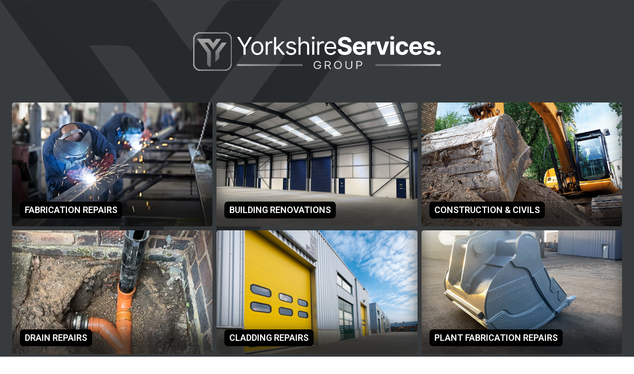

--- FILE ---
content_type: text/html; charset=UTF-8
request_url: https://yorkshireservicesgroup.co.uk/
body_size: 10826
content:
<!DOCTYPE html>
<html lang="en-GB" prefix="og: https://ogp.me/ns#" >
<head>
<meta charset="UTF-8">
<meta name="viewport" content="width=device-width, initial-scale=1.0">
<!-- WP_HEAD() START -->
<link rel="preload" as="style" href="https://fonts.googleapis.com/css?family=Roboto:100,200,300,400,500,600,700,800,900|Roboto:100,200,300,400,500,600,700,800,900" >
<link rel="stylesheet" href="https://fonts.googleapis.com/css?family=Roboto:100,200,300,400,500,600,700,800,900|Roboto:100,200,300,400,500,600,700,800,900">

<!-- Search Engine Optimization by Rank Math PRO - https://rankmath.com/ -->
<title>Yorkshire Services Group - Yorkshire Services Group</title>
<meta name="robots" content="follow, index, max-snippet:-1, max-video-preview:-1, max-image-preview:large"/>
<link rel="canonical" href="https://yorkshireservicesgroup.co.uk/" />
<meta property="og:locale" content="en_GB" />
<meta property="og:type" content="website" />
<meta property="og:title" content="Yorkshire Services Group - Yorkshire Services Group" />
<meta property="og:url" content="https://yorkshireservicesgroup.co.uk/" />
<meta property="og:site_name" content="Yorkshire Services Group" />
<meta property="og:updated_time" content="2024-11-26T21:36:58+00:00" />
<meta property="og:image" content="https://yorkshireservicesgroup.co.uk/wp-content/uploads/2024/11/featured-image.jpeg" />
<meta property="og:image:secure_url" content="https://yorkshireservicesgroup.co.uk/wp-content/uploads/2024/11/featured-image.jpeg" />
<meta property="og:image:width" content="1600" />
<meta property="og:image:height" content="796" />
<meta property="og:image:alt" content="Yorkshire Services Group" />
<meta property="og:image:type" content="image/jpeg" />
<meta name="twitter:card" content="summary_large_image" />
<meta name="twitter:title" content="Yorkshire Services Group - Yorkshire Services Group" />
<meta name="twitter:image" content="https://yorkshireservicesgroup.co.uk/wp-content/uploads/2024/11/featured-image.jpeg" />
<meta name="twitter:label1" content="Written by" />
<meta name="twitter:data1" content="YORKSHIREservicesadmin" />
<meta name="twitter:label2" content="Time to read" />
<meta name="twitter:data2" content="Less than a minute" />
<script type="application/ld+json" class="rank-math-schema-pro">{"@context":"https://schema.org","@graph":[{"@type":"Service","name":"Yorkshire Services Group - Yorkshire Services Group","offers":{"@type":"Offer","availability":"InStock"},"image":{"@id":"https://yorkshireservicesgroup.co.uk/wp-content/uploads/2024/11/featured-image.jpeg"},"@id":"https://yorkshireservicesgroup.co.uk/#schema-36541","mainEntityOfPage":{"@id":"https://yorkshireservicesgroup.co.uk/#webpage"}},{"@type":"Organization","@id":"https://yorkshireservicesgroup.co.uk/#organization","name":"Yorkshire Services Group","url":"https://yorkshireservicesgroup.co.uk","logo":{"@type":"ImageObject","@id":"https://yorkshireservicesgroup.co.uk/#logo","url":"https://yorkshireservicesgroup.co.uk/wp-content/uploads/2023/04/Y-Logo-DP-3-PNG.png","contentUrl":"https://yorkshireservicesgroup.co.uk/wp-content/uploads/2023/04/Y-Logo-DP-3-PNG.png","caption":"Yorkshire Services Group","inLanguage":"en-GB","width":"521","height":"521"}},{"@type":"WebSite","@id":"https://yorkshireservicesgroup.co.uk/#website","url":"https://yorkshireservicesgroup.co.uk","name":"Yorkshire Services Group","publisher":{"@id":"https://yorkshireservicesgroup.co.uk/#organization"},"inLanguage":"en-GB","potentialAction":{"@type":"SearchAction","target":"https://yorkshireservicesgroup.co.uk/?s={search_term_string}","query-input":"required name=search_term_string"}},{"@type":"ImageObject","@id":"https://yorkshireservicesgroup.co.uk/wp-content/uploads/2024/11/featured-image.jpeg","url":"https://yorkshireservicesgroup.co.uk/wp-content/uploads/2024/11/featured-image.jpeg","width":"1600","height":"796","inLanguage":"en-GB"},{"@type":"WebPage","@id":"https://yorkshireservicesgroup.co.uk/#webpage","url":"https://yorkshireservicesgroup.co.uk/","name":"Yorkshire Services Group - Yorkshire Services Group","datePublished":"2022-07-20T12:54:30+00:00","dateModified":"2024-11-26T21:36:58+00:00","about":{"@id":"https://yorkshireservicesgroup.co.uk/#organization"},"isPartOf":{"@id":"https://yorkshireservicesgroup.co.uk/#website"},"primaryImageOfPage":{"@id":"https://yorkshireservicesgroup.co.uk/wp-content/uploads/2024/11/featured-image.jpeg"},"inLanguage":"en-GB"}]}</script>
<!-- /Rank Math WordPress SEO plugin -->

<link rel='dns-prefetch' href='//maps.googleapis.com' />
<link rel="alternate" type="application/rss+xml" title="Yorkshire Services Group &raquo; Feed" href="https://yorkshireservicesgroup.co.uk/feed/" />
<link rel="alternate" type="application/rss+xml" title="Yorkshire Services Group &raquo; Comments Feed" href="https://yorkshireservicesgroup.co.uk/comments/feed/" />
<link rel="alternate" title="oEmbed (JSON)" type="application/json+oembed" href="https://yorkshireservicesgroup.co.uk/wp-json/oembed/1.0/embed?url=https%3A%2F%2Fyorkshireservicesgroup.co.uk%2F" />
<link rel="alternate" title="oEmbed (XML)" type="text/xml+oembed" href="https://yorkshireservicesgroup.co.uk/wp-json/oembed/1.0/embed?url=https%3A%2F%2Fyorkshireservicesgroup.co.uk%2F&#038;format=xml" />
<style id='wp-img-auto-sizes-contain-inline-css'>
img:is([sizes=auto i],[sizes^="auto," i]){contain-intrinsic-size:3000px 1500px}
/*# sourceURL=wp-img-auto-sizes-contain-inline-css */
</style>
<style id='wp-block-library-inline-css'>
:root{--wp-block-synced-color:#7a00df;--wp-block-synced-color--rgb:122,0,223;--wp-bound-block-color:var(--wp-block-synced-color);--wp-editor-canvas-background:#ddd;--wp-admin-theme-color:#007cba;--wp-admin-theme-color--rgb:0,124,186;--wp-admin-theme-color-darker-10:#006ba1;--wp-admin-theme-color-darker-10--rgb:0,107,160.5;--wp-admin-theme-color-darker-20:#005a87;--wp-admin-theme-color-darker-20--rgb:0,90,135;--wp-admin-border-width-focus:2px}@media (min-resolution:192dpi){:root{--wp-admin-border-width-focus:1.5px}}.wp-element-button{cursor:pointer}:root .has-very-light-gray-background-color{background-color:#eee}:root .has-very-dark-gray-background-color{background-color:#313131}:root .has-very-light-gray-color{color:#eee}:root .has-very-dark-gray-color{color:#313131}:root .has-vivid-green-cyan-to-vivid-cyan-blue-gradient-background{background:linear-gradient(135deg,#00d084,#0693e3)}:root .has-purple-crush-gradient-background{background:linear-gradient(135deg,#34e2e4,#4721fb 50%,#ab1dfe)}:root .has-hazy-dawn-gradient-background{background:linear-gradient(135deg,#faaca8,#dad0ec)}:root .has-subdued-olive-gradient-background{background:linear-gradient(135deg,#fafae1,#67a671)}:root .has-atomic-cream-gradient-background{background:linear-gradient(135deg,#fdd79a,#004a59)}:root .has-nightshade-gradient-background{background:linear-gradient(135deg,#330968,#31cdcf)}:root .has-midnight-gradient-background{background:linear-gradient(135deg,#020381,#2874fc)}:root{--wp--preset--font-size--normal:16px;--wp--preset--font-size--huge:42px}.has-regular-font-size{font-size:1em}.has-larger-font-size{font-size:2.625em}.has-normal-font-size{font-size:var(--wp--preset--font-size--normal)}.has-huge-font-size{font-size:var(--wp--preset--font-size--huge)}.has-text-align-center{text-align:center}.has-text-align-left{text-align:left}.has-text-align-right{text-align:right}.has-fit-text{white-space:nowrap!important}#end-resizable-editor-section{display:none}.aligncenter{clear:both}.items-justified-left{justify-content:flex-start}.items-justified-center{justify-content:center}.items-justified-right{justify-content:flex-end}.items-justified-space-between{justify-content:space-between}.screen-reader-text{border:0;clip-path:inset(50%);height:1px;margin:-1px;overflow:hidden;padding:0;position:absolute;width:1px;word-wrap:normal!important}.screen-reader-text:focus{background-color:#ddd;clip-path:none;color:#444;display:block;font-size:1em;height:auto;left:5px;line-height:normal;padding:15px 23px 14px;text-decoration:none;top:5px;width:auto;z-index:100000}html :where(.has-border-color){border-style:solid}html :where([style*=border-top-color]){border-top-style:solid}html :where([style*=border-right-color]){border-right-style:solid}html :where([style*=border-bottom-color]){border-bottom-style:solid}html :where([style*=border-left-color]){border-left-style:solid}html :where([style*=border-width]){border-style:solid}html :where([style*=border-top-width]){border-top-style:solid}html :where([style*=border-right-width]){border-right-style:solid}html :where([style*=border-bottom-width]){border-bottom-style:solid}html :where([style*=border-left-width]){border-left-style:solid}html :where(img[class*=wp-image-]){height:auto;max-width:100%}:where(figure){margin:0 0 1em}html :where(.is-position-sticky){--wp-admin--admin-bar--position-offset:var(--wp-admin--admin-bar--height,0px)}@media screen and (max-width:600px){html :where(.is-position-sticky){--wp-admin--admin-bar--position-offset:0px}}
/*# sourceURL=/wp-includes/css/dist/block-library/common.min.css */
</style>
<style id='classic-theme-styles-inline-css'>
/*! This file is auto-generated */
.wp-block-button__link{color:#fff;background-color:#32373c;border-radius:9999px;box-shadow:none;text-decoration:none;padding:calc(.667em + 2px) calc(1.333em + 2px);font-size:1.125em}.wp-block-file__button{background:#32373c;color:#fff;text-decoration:none}
/*# sourceURL=/wp-includes/css/classic-themes.min.css */
</style>
<link rel='stylesheet' id='fluent-forms-public-css' href='https://yorkshireservicesgroup.co.uk/wp-content/plugins/fluentform/assets/css/fluent-forms-public.css?ver=6.1.14' media='all' />
<link rel='stylesheet' id='fluentform-public-default-css' href='https://yorkshireservicesgroup.co.uk/wp-content/plugins/fluentform/assets/css/fluentform-public-default.css?ver=6.1.14' media='all' />
<style id='global-styles-inline-css'>
:root{--wp--preset--aspect-ratio--square: 1;--wp--preset--aspect-ratio--4-3: 4/3;--wp--preset--aspect-ratio--3-4: 3/4;--wp--preset--aspect-ratio--3-2: 3/2;--wp--preset--aspect-ratio--2-3: 2/3;--wp--preset--aspect-ratio--16-9: 16/9;--wp--preset--aspect-ratio--9-16: 9/16;--wp--preset--color--black: #000000;--wp--preset--color--cyan-bluish-gray: #abb8c3;--wp--preset--color--white: #ffffff;--wp--preset--color--pale-pink: #f78da7;--wp--preset--color--vivid-red: #cf2e2e;--wp--preset--color--luminous-vivid-orange: #ff6900;--wp--preset--color--luminous-vivid-amber: #fcb900;--wp--preset--color--light-green-cyan: #7bdcb5;--wp--preset--color--vivid-green-cyan: #00d084;--wp--preset--color--pale-cyan-blue: #8ed1fc;--wp--preset--color--vivid-cyan-blue: #0693e3;--wp--preset--color--vivid-purple: #9b51e0;--wp--preset--color--base: #f9f9f9;--wp--preset--color--base-2: #ffffff;--wp--preset--color--contrast: #111111;--wp--preset--color--contrast-2: #636363;--wp--preset--color--contrast-3: #A4A4A4;--wp--preset--color--accent: #cfcabe;--wp--preset--color--accent-2: #c2a990;--wp--preset--color--accent-3: #d8613c;--wp--preset--color--accent-4: #b1c5a4;--wp--preset--color--accent-5: #b5bdbc;--wp--preset--gradient--vivid-cyan-blue-to-vivid-purple: linear-gradient(135deg,rgb(6,147,227) 0%,rgb(155,81,224) 100%);--wp--preset--gradient--light-green-cyan-to-vivid-green-cyan: linear-gradient(135deg,rgb(122,220,180) 0%,rgb(0,208,130) 100%);--wp--preset--gradient--luminous-vivid-amber-to-luminous-vivid-orange: linear-gradient(135deg,rgb(252,185,0) 0%,rgb(255,105,0) 100%);--wp--preset--gradient--luminous-vivid-orange-to-vivid-red: linear-gradient(135deg,rgb(255,105,0) 0%,rgb(207,46,46) 100%);--wp--preset--gradient--very-light-gray-to-cyan-bluish-gray: linear-gradient(135deg,rgb(238,238,238) 0%,rgb(169,184,195) 100%);--wp--preset--gradient--cool-to-warm-spectrum: linear-gradient(135deg,rgb(74,234,220) 0%,rgb(151,120,209) 20%,rgb(207,42,186) 40%,rgb(238,44,130) 60%,rgb(251,105,98) 80%,rgb(254,248,76) 100%);--wp--preset--gradient--blush-light-purple: linear-gradient(135deg,rgb(255,206,236) 0%,rgb(152,150,240) 100%);--wp--preset--gradient--blush-bordeaux: linear-gradient(135deg,rgb(254,205,165) 0%,rgb(254,45,45) 50%,rgb(107,0,62) 100%);--wp--preset--gradient--luminous-dusk: linear-gradient(135deg,rgb(255,203,112) 0%,rgb(199,81,192) 50%,rgb(65,88,208) 100%);--wp--preset--gradient--pale-ocean: linear-gradient(135deg,rgb(255,245,203) 0%,rgb(182,227,212) 50%,rgb(51,167,181) 100%);--wp--preset--gradient--electric-grass: linear-gradient(135deg,rgb(202,248,128) 0%,rgb(113,206,126) 100%);--wp--preset--gradient--midnight: linear-gradient(135deg,rgb(2,3,129) 0%,rgb(40,116,252) 100%);--wp--preset--gradient--gradient-1: linear-gradient(to bottom, #cfcabe 0%, #F9F9F9 100%);--wp--preset--gradient--gradient-2: linear-gradient(to bottom, #C2A990 0%, #F9F9F9 100%);--wp--preset--gradient--gradient-3: linear-gradient(to bottom, #D8613C 0%, #F9F9F9 100%);--wp--preset--gradient--gradient-4: linear-gradient(to bottom, #B1C5A4 0%, #F9F9F9 100%);--wp--preset--gradient--gradient-5: linear-gradient(to bottom, #B5BDBC 0%, #F9F9F9 100%);--wp--preset--gradient--gradient-6: linear-gradient(to bottom, #A4A4A4 0%, #F9F9F9 100%);--wp--preset--gradient--gradient-7: linear-gradient(to bottom, #cfcabe 50%, #F9F9F9 50%);--wp--preset--gradient--gradient-8: linear-gradient(to bottom, #C2A990 50%, #F9F9F9 50%);--wp--preset--gradient--gradient-9: linear-gradient(to bottom, #D8613C 50%, #F9F9F9 50%);--wp--preset--gradient--gradient-10: linear-gradient(to bottom, #B1C5A4 50%, #F9F9F9 50%);--wp--preset--gradient--gradient-11: linear-gradient(to bottom, #B5BDBC 50%, #F9F9F9 50%);--wp--preset--gradient--gradient-12: linear-gradient(to bottom, #A4A4A4 50%, #F9F9F9 50%);--wp--preset--font-size--small: 0.9rem;--wp--preset--font-size--medium: 1.05rem;--wp--preset--font-size--large: clamp(1.39rem, 1.39rem + ((1vw - 0.2rem) * 0.767), 1.85rem);--wp--preset--font-size--x-large: clamp(1.85rem, 1.85rem + ((1vw - 0.2rem) * 1.083), 2.5rem);--wp--preset--font-size--xx-large: clamp(2.5rem, 2.5rem + ((1vw - 0.2rem) * 1.283), 3.27rem);--wp--preset--font-family--body: "Inter", sans-serif;--wp--preset--font-family--heading: Cardo;--wp--preset--font-family--system-sans-serif: -apple-system, BlinkMacSystemFont, avenir next, avenir, segoe ui, helvetica neue, helvetica, Cantarell, Ubuntu, roboto, noto, arial, sans-serif;--wp--preset--font-family--system-serif: Iowan Old Style, Apple Garamond, Baskerville, Times New Roman, Droid Serif, Times, Source Serif Pro, serif, Apple Color Emoji, Segoe UI Emoji, Segoe UI Symbol;--wp--preset--spacing--20: min(1.5rem, 2vw);--wp--preset--spacing--30: min(2.5rem, 3vw);--wp--preset--spacing--40: min(4rem, 5vw);--wp--preset--spacing--50: min(6.5rem, 8vw);--wp--preset--spacing--60: min(10.5rem, 13vw);--wp--preset--spacing--70: 3.38rem;--wp--preset--spacing--80: 5.06rem;--wp--preset--spacing--10: 1rem;--wp--preset--shadow--natural: 6px 6px 9px rgba(0, 0, 0, 0.2);--wp--preset--shadow--deep: 12px 12px 50px rgba(0, 0, 0, 0.4);--wp--preset--shadow--sharp: 6px 6px 0px rgba(0, 0, 0, 0.2);--wp--preset--shadow--outlined: 6px 6px 0px -3px rgb(255, 255, 255), 6px 6px rgb(0, 0, 0);--wp--preset--shadow--crisp: 6px 6px 0px rgb(0, 0, 0);}:root :where(.is-layout-flow) > :first-child{margin-block-start: 0;}:root :where(.is-layout-flow) > :last-child{margin-block-end: 0;}:root :where(.is-layout-flow) > *{margin-block-start: 1.2rem;margin-block-end: 0;}:root :where(.is-layout-constrained) > :first-child{margin-block-start: 0;}:root :where(.is-layout-constrained) > :last-child{margin-block-end: 0;}:root :where(.is-layout-constrained) > *{margin-block-start: 1.2rem;margin-block-end: 0;}:root :where(.is-layout-flex){gap: 1.2rem;}:root :where(.is-layout-grid){gap: 1.2rem;}body .is-layout-flex{display: flex;}.is-layout-flex{flex-wrap: wrap;align-items: center;}.is-layout-flex > :is(*, div){margin: 0;}body .is-layout-grid{display: grid;}.is-layout-grid > :is(*, div){margin: 0;}.has-black-color{color: var(--wp--preset--color--black) !important;}.has-cyan-bluish-gray-color{color: var(--wp--preset--color--cyan-bluish-gray) !important;}.has-white-color{color: var(--wp--preset--color--white) !important;}.has-pale-pink-color{color: var(--wp--preset--color--pale-pink) !important;}.has-vivid-red-color{color: var(--wp--preset--color--vivid-red) !important;}.has-luminous-vivid-orange-color{color: var(--wp--preset--color--luminous-vivid-orange) !important;}.has-luminous-vivid-amber-color{color: var(--wp--preset--color--luminous-vivid-amber) !important;}.has-light-green-cyan-color{color: var(--wp--preset--color--light-green-cyan) !important;}.has-vivid-green-cyan-color{color: var(--wp--preset--color--vivid-green-cyan) !important;}.has-pale-cyan-blue-color{color: var(--wp--preset--color--pale-cyan-blue) !important;}.has-vivid-cyan-blue-color{color: var(--wp--preset--color--vivid-cyan-blue) !important;}.has-vivid-purple-color{color: var(--wp--preset--color--vivid-purple) !important;}.has-black-background-color{background-color: var(--wp--preset--color--black) !important;}.has-cyan-bluish-gray-background-color{background-color: var(--wp--preset--color--cyan-bluish-gray) !important;}.has-white-background-color{background-color: var(--wp--preset--color--white) !important;}.has-pale-pink-background-color{background-color: var(--wp--preset--color--pale-pink) !important;}.has-vivid-red-background-color{background-color: var(--wp--preset--color--vivid-red) !important;}.has-luminous-vivid-orange-background-color{background-color: var(--wp--preset--color--luminous-vivid-orange) !important;}.has-luminous-vivid-amber-background-color{background-color: var(--wp--preset--color--luminous-vivid-amber) !important;}.has-light-green-cyan-background-color{background-color: var(--wp--preset--color--light-green-cyan) !important;}.has-vivid-green-cyan-background-color{background-color: var(--wp--preset--color--vivid-green-cyan) !important;}.has-pale-cyan-blue-background-color{background-color: var(--wp--preset--color--pale-cyan-blue) !important;}.has-vivid-cyan-blue-background-color{background-color: var(--wp--preset--color--vivid-cyan-blue) !important;}.has-vivid-purple-background-color{background-color: var(--wp--preset--color--vivid-purple) !important;}.has-black-border-color{border-color: var(--wp--preset--color--black) !important;}.has-cyan-bluish-gray-border-color{border-color: var(--wp--preset--color--cyan-bluish-gray) !important;}.has-white-border-color{border-color: var(--wp--preset--color--white) !important;}.has-pale-pink-border-color{border-color: var(--wp--preset--color--pale-pink) !important;}.has-vivid-red-border-color{border-color: var(--wp--preset--color--vivid-red) !important;}.has-luminous-vivid-orange-border-color{border-color: var(--wp--preset--color--luminous-vivid-orange) !important;}.has-luminous-vivid-amber-border-color{border-color: var(--wp--preset--color--luminous-vivid-amber) !important;}.has-light-green-cyan-border-color{border-color: var(--wp--preset--color--light-green-cyan) !important;}.has-vivid-green-cyan-border-color{border-color: var(--wp--preset--color--vivid-green-cyan) !important;}.has-pale-cyan-blue-border-color{border-color: var(--wp--preset--color--pale-cyan-blue) !important;}.has-vivid-cyan-blue-border-color{border-color: var(--wp--preset--color--vivid-cyan-blue) !important;}.has-vivid-purple-border-color{border-color: var(--wp--preset--color--vivid-purple) !important;}.has-vivid-cyan-blue-to-vivid-purple-gradient-background{background: var(--wp--preset--gradient--vivid-cyan-blue-to-vivid-purple) !important;}.has-light-green-cyan-to-vivid-green-cyan-gradient-background{background: var(--wp--preset--gradient--light-green-cyan-to-vivid-green-cyan) !important;}.has-luminous-vivid-amber-to-luminous-vivid-orange-gradient-background{background: var(--wp--preset--gradient--luminous-vivid-amber-to-luminous-vivid-orange) !important;}.has-luminous-vivid-orange-to-vivid-red-gradient-background{background: var(--wp--preset--gradient--luminous-vivid-orange-to-vivid-red) !important;}.has-very-light-gray-to-cyan-bluish-gray-gradient-background{background: var(--wp--preset--gradient--very-light-gray-to-cyan-bluish-gray) !important;}.has-cool-to-warm-spectrum-gradient-background{background: var(--wp--preset--gradient--cool-to-warm-spectrum) !important;}.has-blush-light-purple-gradient-background{background: var(--wp--preset--gradient--blush-light-purple) !important;}.has-blush-bordeaux-gradient-background{background: var(--wp--preset--gradient--blush-bordeaux) !important;}.has-luminous-dusk-gradient-background{background: var(--wp--preset--gradient--luminous-dusk) !important;}.has-pale-ocean-gradient-background{background: var(--wp--preset--gradient--pale-ocean) !important;}.has-electric-grass-gradient-background{background: var(--wp--preset--gradient--electric-grass) !important;}.has-midnight-gradient-background{background: var(--wp--preset--gradient--midnight) !important;}.has-small-font-size{font-size: var(--wp--preset--font-size--small) !important;}.has-medium-font-size{font-size: var(--wp--preset--font-size--medium) !important;}.has-large-font-size{font-size: var(--wp--preset--font-size--large) !important;}.has-x-large-font-size{font-size: var(--wp--preset--font-size--x-large) !important;}
.form-cta-btn.fluentform-step.active .step-nav.ff_step_nav_last.has-conditions {
    display: block !important;
}
/*# sourceURL=global-styles-inline-css */
</style>
<link rel='stylesheet' id='flexy-breadcrumb-css' href='https://yorkshireservicesgroup.co.uk/wp-content/plugins/flexy-breadcrumb/public/css/flexy-breadcrumb-public.css?ver=1.2.1' media='all' />
<link rel='stylesheet' id='flexy-breadcrumb-font-awesome-css' href='https://yorkshireservicesgroup.co.uk/wp-content/plugins/flexy-breadcrumb/public/css/font-awesome.min.css?ver=4.7.0' media='all' />
<link rel='stylesheet' id='oxygen-css' href='https://yorkshireservicesgroup.co.uk/wp-content/plugins/oxygen/component-framework/oxygen.css?ver=4.9.5' media='all' />
<style id='oxymade-inline-css'>
:root {--primary-color: rgb(153, 55, 244);--dark-color: rgb(17, 17, 17);--paragraph-color: rgb(137, 138, 143);--border-color: rgb(196, 196, 196);--placeholder-color: rgb(24, 27, 33);--background-color: rgb(22, 25, 28);--secondary-color: rgb(107, 114, 128);--light-color: rgb(255, 255, 255);--paragraph-alt-color: rgb(163, 163, 163);--border-alt-color: rgb(204, 204, 245);--placeholder-alt-color: rgb(196, 196, 196);--background-alt-color: rgb(42, 44, 50);--tertiary-color: rgb(248, 149, 79);--black-color: rgb(0, 0, 0);--white-color: rgb(255, 255, 255);--success-color: rgb(56, 161, 115);--warning-color: rgb(214, 158, 46);--error-color: rgb(229, 62, 62);--success-light-color: rgb(240, 255, 248);--warning-light-color: rgb(255, 255, 244);--error-light-color: rgb(255, 245, 249);--extra-color-1: rgb(242, 242, 247);--extra-color-2: rgb(255, 255, 255);--extra-color-3: rgb(255, 255, 255);--extra-color-4: rgb(255, 255, 255);--primary-hover-color: rgba(128, 12, 237, 1);--secondary-hover-color: rgba(83, 89, 100, 1);--primary-alt-color: rgba(235, 216, 252, 1);--secondary-alt-color: rgba(232, 233, 236, 1);--primary-alt-hover-color: rgba(211, 169, 248, 1);--secondary-alt-hover-color: rgba(204, 206, 213, 1);--primary-rgb-vals: 153, 55, 244;--secondary-rgb-vals: 107, 114, 128;--transparent-color: transparent;--dark-rgb-vals: 17, 17, 17;--paragraph-rgb-vals: 137, 138, 143;--tertiary-rgb-vals: 248, 149, 79;--black-rgb-vals: 0, 0, 0;--success-rgb-vals: 56, 161, 115;--warning-rgb-vals: 214, 158, 46;--error-rgb-vals: 229, 62, 62;--extra-color-1-rgb-vals: 242, 242, 247;--extra-color-2-rgb-vals: 255, 255, 255;--extra-color-3-rgb-vals: 255, 255, 255;--extra-color-4-rgb-vals: 255, 255, 255;}
html { font-size: 62.5%; } body { font-size: 1.6rem; }
:root {--desktop-text-base: 1.6;--responsive-spacing-ratio: 70;--step-gap-px: 4;--mobile-text-base: 1.6;--responsive-text-ratio: 0.7;--smallest-font-size: 1.5;--h-font-weight: 700;--desktop-type-scale-ratio: 1.200;--mobile-type-scale-ratio: 1.200;--viewport-min: 48;--viewport-max: 112;--lh-65-150: 0.98;--lh-49-64: 1;--lh-37-48: 1.1;--lh-31-36: 1.2;--lh-25-30: 1.33;--lh-21-24: 1.45;--lh-17-20: 1.54;--lh-13-16: 1.68;--desktop-h6: 1.92;--desktop-h5: 2.304;--desktop-h4: 2.7648;--desktop-h3: 3.31776;--desktop-h2: 3.981312;--desktop-h1: 4.7775744;--desktop-hero: 5.73308928;--mobile-h6: 1.92;--mobile-h5: 2.304;--mobile-h4: 2.7648;--mobile-h3: 3.31776;--mobile-h2: 3.981312;--mobile-h1: 4.7775744;--mobile-hero: 5.73308928;--desktop-xs: 1.2;--desktop-sm: 1.4;--desktop-base: 1.6;--desktop-lg: 1.8;--desktop-xl: 2;--desktop-2xl: 2.4;--desktop-3xl: 2.8;--desktop-4xl: 3.6;--desktop-5xl: 4.4;--desktop-6xl: 5.6;--desktop-7xl: 6.8;--desktop-8xl: 9.2;--desktop-9xl: 11.2;--mobile-xs: 0.84;--mobile-sm: 0.98;--mobile-base: 1.12;--mobile-lg: 1.26;--mobile-xl: 1.4;--mobile-2xl: 1.68;--mobile-3xl: 1.96;--mobile-4xl: 2.52;--mobile-5xl: 3.08;--mobile-6xl: 3.92;--mobile-7xl: 4.76;--mobile-8xl: 6.44;--mobile-9xl: 7.84;--lh-hero: 1;--lh-h1: 1.1;--lh-h2: 1.1;--lh-h3: 1.2;--lh-h4: 1.33;--lh-h5: 1.45;--lh-h6: 1.54;--lh-xs: 1.68;--lh-sm: 1.68;--lh-base: 1.68;--lh-lg: 1.61;--lh-xl: 1.61;--lh-2xl: 1.495;--lh-3xl: 1.435;--lh-4xl: 1.265;--lh-5xl: 1.15;--lh-6xl: 1.05;--lh-7xl: 1.04;--lh-8xl: 0.99;--lh-9xl: 0.98;}
/*# sourceURL=oxymade-inline-css */
</style>
<link rel='stylesheet' id='woocommerce-layout-css' href='https://yorkshireservicesgroup.co.uk/wp-content/plugins/woocommerce/assets/css/woocommerce-layout.css?ver=10.4.3' media='all' />
<link rel='stylesheet' id='woocommerce-smallscreen-css' href='https://yorkshireservicesgroup.co.uk/wp-content/plugins/woocommerce/assets/css/woocommerce-smallscreen.css?ver=10.4.3' media='only screen and (max-width: 768px)' />
<link rel='stylesheet' id='woocommerce-general-css' href='https://yorkshireservicesgroup.co.uk/wp-content/plugins/woocommerce/assets/css/woocommerce.css?ver=10.4.3' media='all' />
<link rel='stylesheet' id='woocommerce-blocktheme-css' href='https://yorkshireservicesgroup.co.uk/wp-content/plugins/woocommerce/assets/css/woocommerce-blocktheme.css?ver=10.4.3' media='all' />
<style id='woocommerce-inline-inline-css'>
.woocommerce form .form-row .required { visibility: visible; }
/*# sourceURL=woocommerce-inline-inline-css */
</style>
<link rel='stylesheet' id='photoswipe-css' href='https://yorkshireservicesgroup.co.uk/wp-content/plugins/woocommerce/assets/css/photoswipe/photoswipe.min.css?ver=10.4.3' media='all' />
<link rel='stylesheet' id='photoswipe-default-skin-css' href='https://yorkshireservicesgroup.co.uk/wp-content/plugins/woocommerce/assets/css/photoswipe/default-skin/default-skin.min.css?ver=10.4.3' media='all' />
<link rel='stylesheet' id='woocommerce-product-attachment-css' href='https://yorkshireservicesgroup.co.uk/wp-content/plugins/woo-product-attachment/public/css/woocommerce-product-attachment-public.css?ver=2.1.6' media='all' />
<script src="https://yorkshireservicesgroup.co.uk/wp-includes/js/jquery/jquery.min.js?ver=3.7.1" id="jquery-core-js"></script>
<script src="https://maps.googleapis.com/maps/api/js?key=AIzaSyCAN88MYDbYM26CSvAz391khzuhasfv4EA&amp;libraries=places" id="google-maps-api-js"></script>
<script src="https://yorkshireservicesgroup.co.uk/wp-content/plugins/woocommerce/assets/js/jquery-blockui/jquery.blockUI.min.js?ver=2.7.0-wc.10.4.3" id="wc-jquery-blockui-js" defer data-wp-strategy="defer"></script>
<script src="https://yorkshireservicesgroup.co.uk/wp-content/plugins/woocommerce/assets/js/js-cookie/js.cookie.min.js?ver=2.1.4-wc.10.4.3" id="wc-js-cookie-js" defer data-wp-strategy="defer"></script>
<script id="woocommerce-js-extra">
var woocommerce_params = {"ajax_url":"/wp-admin/admin-ajax.php","wc_ajax_url":"/?wc-ajax=%%endpoint%%","i18n_password_show":"Show password","i18n_password_hide":"Hide password"};
//# sourceURL=woocommerce-js-extra
</script>
<script src="https://yorkshireservicesgroup.co.uk/wp-content/plugins/woocommerce/assets/js/frontend/woocommerce.min.js?ver=10.4.3" id="woocommerce-js" defer data-wp-strategy="defer"></script>
<script src="https://yorkshireservicesgroup.co.uk/wp-content/plugins/woocommerce/assets/js/zoom/jquery.zoom.min.js?ver=1.7.21-wc.10.4.3" id="wc-zoom-js" defer data-wp-strategy="defer"></script>
<script src="https://yorkshireservicesgroup.co.uk/wp-content/plugins/woocommerce/assets/js/flexslider/jquery.flexslider.min.js?ver=2.7.2-wc.10.4.3" id="wc-flexslider-js" defer data-wp-strategy="defer"></script>
<script src="https://yorkshireservicesgroup.co.uk/wp-content/plugins/woocommerce/assets/js/photoswipe/photoswipe.min.js?ver=4.1.1-wc.10.4.3" id="wc-photoswipe-js" defer data-wp-strategy="defer"></script>
<script src="https://yorkshireservicesgroup.co.uk/wp-content/plugins/woocommerce/assets/js/photoswipe/photoswipe-ui-default.min.js?ver=4.1.1-wc.10.4.3" id="wc-photoswipe-ui-default-js" defer data-wp-strategy="defer"></script>
<script id="wc-single-product-js-extra">
var wc_single_product_params = {"i18n_required_rating_text":"Please select a rating","i18n_rating_options":["1 of 5 stars","2 of 5 stars","3 of 5 stars","4 of 5 stars","5 of 5 stars"],"i18n_product_gallery_trigger_text":"View full-screen image gallery","review_rating_required":"yes","flexslider":{"rtl":false,"animation":"slide","smoothHeight":true,"directionNav":false,"controlNav":"thumbnails","slideshow":false,"animationSpeed":500,"animationLoop":false,"allowOneSlide":false,"touch":false},"zoom_enabled":"1","zoom_options":[],"photoswipe_enabled":"1","photoswipe_options":{"shareEl":false,"closeOnScroll":false,"history":false,"hideAnimationDuration":0,"showAnimationDuration":0},"flexslider_enabled":"1"};
//# sourceURL=wc-single-product-js-extra
</script>
<script src="https://yorkshireservicesgroup.co.uk/wp-content/plugins/woocommerce/assets/js/frontend/single-product.min.js?ver=10.4.3" id="wc-single-product-js" defer data-wp-strategy="defer"></script>
<script src="https://yorkshireservicesgroup.co.uk/wp-content/plugins/woo-product-attachment/public/js/woocommerce-product-attachment-public.js?ver=2.1.6" id="woocommerce-product-attachment-js"></script>
<script id="WCPAY_ASSETS-js-extra">
var wcpayAssets = {"url":"https://yorkshireservicesgroup.co.uk/wp-content/plugins/woocommerce-payments/dist/"};
//# sourceURL=WCPAY_ASSETS-js-extra
</script>
<link rel="https://api.w.org/" href="https://yorkshireservicesgroup.co.uk/wp-json/" /><link rel="alternate" title="JSON" type="application/json" href="https://yorkshireservicesgroup.co.uk/wp-json/wp/v2/pages/67" /><link rel="EditURI" type="application/rsd+xml" title="RSD" href="https://yorkshireservicesgroup.co.uk/xmlrpc.php?rsd" />
<meta name="generator" content="WordPress 6.9" />
<link rel='shortlink' href='https://yorkshireservicesgroup.co.uk/' />
<!-- Google tag (gtag.js) -->
<script async src="https://www.googletagmanager.com/gtag/js?id=G-GCCM2P2BPX"></script>
<script>
  window.dataLayer = window.dataLayer || [];
  function gtag(){dataLayer.push(arguments);}
  gtag('js', new Date());

  gtag('config', 'G-GCCM2P2BPX');
</script><link rel="apple-touch-icon" sizes="144x144" href="/wp-content/uploads/fbrfg/apple-touch-icon.png">
<link rel="icon" type="image/png" sizes="32x32" href="/wp-content/uploads/fbrfg/favicon-32x32.png">
<link rel="icon" type="image/png" sizes="16x16" href="/wp-content/uploads/fbrfg/favicon-16x16.png">
<link rel="manifest" href="/wp-content/uploads/fbrfg/site.webmanifest">
<link rel="mask-icon" href="/wp-content/uploads/fbrfg/safari-pinned-tab.svg" color="#5bbad5">
<link rel="shortcut icon" href="/wp-content/uploads/fbrfg/favicon.ico">
<meta name="msapplication-TileColor" content="#da532c">
<meta name="msapplication-config" content="/wp-content/uploads/fbrfg/browserconfig.xml">
<meta name="theme-color" content="#ffffff">	<noscript><style>.woocommerce-product-gallery{ opacity: 1 !important; }</style></noscript>
	<style class='wp-fonts-local'>
@font-face{font-family:Inter;font-style:normal;font-weight:300 900;font-display:fallback;src:url('https://yorkshireservicesgroup.co.uk/wp-content/themes/oxygen-is-not-a-theme/assets/fonts/inter/Inter-VariableFont_slnt,wght.woff2') format('woff2');font-stretch:normal;}
@font-face{font-family:Cardo;font-style:normal;font-weight:400;font-display:fallback;src:url('https://yorkshireservicesgroup.co.uk/wp-content/themes/oxygen-is-not-a-theme/assets/fonts/cardo/cardo_normal_400.woff2') format('woff2');}
@font-face{font-family:Cardo;font-style:italic;font-weight:400;font-display:fallback;src:url('https://yorkshireservicesgroup.co.uk/wp-content/themes/oxygen-is-not-a-theme/assets/fonts/cardo/cardo_italic_400.woff2') format('woff2');}
@font-face{font-family:Cardo;font-style:normal;font-weight:700;font-display:fallback;src:url('https://yorkshireservicesgroup.co.uk/wp-content/themes/oxygen-is-not-a-theme/assets/fonts/cardo/cardo_normal_700.woff2') format('woff2');}
</style>
<link rel="icon" href="https://yorkshireservicesgroup.co.uk/wp-content/uploads/2024/03/Y-Logo-DP-Batman-1.svg" sizes="32x32" />
<link rel="icon" href="https://yorkshireservicesgroup.co.uk/wp-content/uploads/2024/03/Y-Logo-DP-Batman-1.svg" sizes="192x192" />
<link rel="apple-touch-icon" href="https://yorkshireservicesgroup.co.uk/wp-content/uploads/2024/03/Y-Logo-DP-Batman-1.svg" />
<meta name="msapplication-TileImage" content="https://yorkshireservicesgroup.co.uk/wp-content/uploads/2024/03/Y-Logo-DP-Batman-1.svg" />
<link rel='stylesheet' id='oxygen-cache-67-css' href='//yorkshireservicesgroup.co.uk/wp-content/uploads/oxygen/css/67.css?cache=1732791730&#038;ver=6.9' media='all' />
<link rel='stylesheet' id='oxygen-universal-styles-css' href='//yorkshireservicesgroup.co.uk/wp-content/uploads/oxygen/css/universal.css?cache=1739306802&#038;ver=6.9' media='all' />
<!-- END OF WP_HEAD() -->
</head>
<body class="home wp-singular page-template-default page page-id-67 wp-embed-responsive wp-theme-oxygen-is-not-a-theme  theme-oxygen-is-not-a-theme oxygen-body woocommerce-uses-block-theme woocommerce-block-theme-has-button-styles woocommerce-no-js" >




						<section id="section-2-67" class=" ct-section bg" ><div class="ct-section-inner-wrap"><img  id="image-31-67" alt="" src="https://yorkshireservicesgroup.co.uk/wp-content/uploads/2024/03/YSG-Logo-5.svg" class="ct-image mb-16 transition hover-opacity-50" srcset="" sizes="(max-width: 453px) 100vw, 453px" /><div id="div_block-189-67" class="ct-div-block w-full gap-2 grid xl-grid-cols-3 lg-grid-cols-2 md-grid-cols-1 mb-3 grid-cols-3 mb-20" ><a id="link-218-67" class="ct-link" href="https://yorkshireservicesgroup.co.uk/services/fabrication-repairs-yorkshire/"   >
        <div id='_superbox-219-67' class='oxy-superbox oxy-superbox-main' >
          <div class='oxy-superbox-wrap'>
            <div id="div_block-220-67" class="ct-div-block oxy-superbox-primary service-box justify-end flex card-tight" ><div id="text_block-221-67" class="ct-text-block color-light font-semibold text-lg uppercase blip" >Fabrication Repairs<br></div></div><div id="div_block-222-67" class="ct-div-block oxy-superbox-secondary card-tight" ><img  id="image-223-67" alt="" src="https://yorkshireservicesgroup.co.uk/wp-content/uploads/2024/03/Y-Logo-DP-Batman-1.svg" class="ct-image" srcset="" sizes="(max-width: 109px) 100vw, 109px" /><div id="text_block-224-67" class="ct-text-block color-light font-semibold text-lg uppercase blip bg-secondary-hover" >Fabrication Repairs<br></div></div>          </div>
        </div>

        </a><a id="link-190-67" class="ct-link" href="https://yorkshireservicesgroup.co.uk/building-renovations/"   >
        <div id='_superbox-191-67' class='oxy-superbox oxy-superbox-main' >
          <div class='oxy-superbox-wrap'>
            <div id="div_block-192-67" class="ct-div-block oxy-superbox-primary service-box justify-end flex card-tight" ><div id="text_block-193-67" class="ct-text-block color-light font-semibold text-lg uppercase blip" >Building Renovations</div></div><div id="div_block-194-67" class="ct-div-block oxy-superbox-secondary card-tight" ><img  id="image-195-67" alt="" src="https://yorkshireservicesgroup.co.uk/wp-content/uploads/2024/03/Y-Logo-DP-Batman-1.svg" class="ct-image" srcset="" sizes="(max-width: 109px) 100vw, 109px" /><div id="text_block-196-67" class="ct-text-block color-light font-semibold text-lg uppercase blip bg-secondary-hover" >Building Renovations</div></div>          </div>
        </div>

        </a><a id="link-197-67" class="ct-link" href="https://yorkshireservicesgroup.co.uk/construction-civils/"   >
        <div id='_superbox-198-67' class='oxy-superbox oxy-superbox-main' >
          <div class='oxy-superbox-wrap'>
            <div id="div_block-199-67" class="ct-div-block oxy-superbox-primary service-box justify-end flex card-tight" ><div id="text_block-200-67" class="ct-text-block color-light font-semibold text-lg uppercase blip" >Construction &amp; Civils</div></div><div id="div_block-201-67" class="ct-div-block oxy-superbox-secondary card-tight" ><img  id="image-202-67" alt="" src="https://yorkshireservicesgroup.co.uk/wp-content/uploads/2024/03/Y-Logo-DP-Batman-1.svg" class="ct-image" srcset="" sizes="(max-width: 109px) 100vw, 109px" /><div id="text_block-203-67" class="ct-text-block color-light font-semibold text-lg uppercase blip bg-secondary-hover" >Construction &amp; Civils</div></div>          </div>
        </div>

        </a><a id="link-232-67" class="ct-link" href="https://yorkshireservicesgroup.co.uk/services/drain-repairs-yorkshire/"   >
        <div id='_superbox-233-67' class='oxy-superbox oxy-superbox-main' >
          <div class='oxy-superbox-wrap'>
            <div id="div_block-234-67" class="ct-div-block oxy-superbox-primary service-box justify-end flex card-tight" ><div id="text_block-235-67" class="ct-text-block color-light font-semibold text-lg uppercase blip" >Drain Repairs<br></div></div><div id="div_block-236-67" class="ct-div-block oxy-superbox-secondary card-tight" ><img  id="image-237-67" alt="" src="https://yorkshireservicesgroup.co.uk/wp-content/uploads/2024/03/Y-Logo-DP-Batman-1.svg" class="ct-image" srcset="" sizes="(max-width: 109px) 100vw, 109px" /><div id="text_block-238-67" class="ct-text-block color-light font-semibold text-lg uppercase blip bg-secondary-hover" >Drain Repairs<br></div></div>          </div>
        </div>

        </a><a id="link-246-67" class="ct-link" href="https://yorkshireservicesgroup.co.uk/services/metal-cladding-yorkshire/"   >
        <div id='_superbox-247-67' class='oxy-superbox oxy-superbox-main' >
          <div class='oxy-superbox-wrap'>
            <div id="div_block-248-67" class="ct-div-block oxy-superbox-primary service-box justify-end flex card-tight" ><div id="text_block-249-67" class="ct-text-block color-light font-semibold text-lg uppercase blip" >Cladding Repairs<br></div></div><div id="div_block-250-67" class="ct-div-block oxy-superbox-secondary card-tight" ><img  id="image-251-67" alt="" src="https://yorkshireservicesgroup.co.uk/wp-content/uploads/2024/03/Y-Logo-DP-Batman-1.svg" class="ct-image" srcset="" sizes="(max-width: 109px) 100vw, 109px" /><div id="text_block-252-67" class="ct-text-block color-light font-semibold text-lg uppercase blip bg-secondary-hover" >Cladding Repairs<br></div></div>          </div>
        </div>

        </a><a id="link-211-67" class="ct-link" href="https://yorkshireservicesgroup.co.uk/services/fabrication-repairs-yorkshire/"   >
        <div id='_superbox-212-67' class='oxy-superbox oxy-superbox-main' >
          <div class='oxy-superbox-wrap'>
            <div id="div_block-213-67" class="ct-div-block oxy-superbox-primary service-box justify-end flex card-tight" ><div id="text_block-214-67" class="ct-text-block color-light font-semibold text-lg uppercase blip" >Plant Fabrication Repairs<br></div></div><div id="div_block-215-67" class="ct-div-block oxy-superbox-secondary card-tight" ><img  id="image-216-67" alt="" src="https://yorkshireservicesgroup.co.uk/wp-content/uploads/2024/03/Y-Logo-DP-Batman-1.svg" class="ct-image" srcset="" sizes="(max-width: 109px) 100vw, 109px" /><div id="text_block-217-67" class="ct-text-block color-light font-semibold text-lg uppercase blip bg-secondary-hover" >Plant Fabrication Repairs<br></div></div>          </div>
        </div>

        </a><a id="link-204-67" class="ct-link" href="https://yorkshireservicesgroup.co.uk/services/gates-and-railings-yorkshire/"   >
        <div id='_superbox-205-67' class='oxy-superbox oxy-superbox-main' >
          <div class='oxy-superbox-wrap'>
            <div id="div_block-206-67" class="ct-div-block oxy-superbox-primary service-box justify-end flex card-tight" ><div id="text_block-207-67" class="ct-text-block color-light font-semibold text-lg uppercase blip" >Gates &amp; Railings<br></div></div><div id="div_block-208-67" class="ct-div-block oxy-superbox-secondary card-tight" ><img  id="image-209-67" alt="" src="https://yorkshireservicesgroup.co.uk/wp-content/uploads/2024/03/Y-Logo-DP-Batman-1.svg" class="ct-image" srcset="" sizes="(max-width: 109px) 100vw, 109px" /><div id="text_block-210-67" class="ct-text-block color-light font-semibold text-lg uppercase blip bg-secondary-hover" >Gates &amp; Railings<br></div></div>          </div>
        </div>

        </a><a id="link-239-67" class="ct-link" href="https://yorkshireservicesgroup.co.uk/services/security-gates-yorkshire/"   >
        <div id='_superbox-240-67' class='oxy-superbox oxy-superbox-main' >
          <div class='oxy-superbox-wrap'>
            <div id="div_block-241-67" class="ct-div-block oxy-superbox-primary service-box justify-end flex card-tight" ><div id="text_block-242-67" class="ct-text-block color-light font-semibold text-lg uppercase blip" >Security Gates<br></div></div><div id="div_block-243-67" class="ct-div-block oxy-superbox-secondary card-tight" ><img  id="image-244-67" alt="" src="https://yorkshireservicesgroup.co.uk/wp-content/uploads/2024/03/Y-Logo-DP-Batman-1.svg" class="ct-image" srcset="" sizes="(max-width: 109px) 100vw, 109px" /><div id="text_block-245-67" class="ct-text-block color-light font-semibold text-lg uppercase blip bg-secondary-hover" >Security Gates<br></div></div>          </div>
        </div>

        </a><a id="link-225-67" class="ct-link" href="https://yorkshireservicesgroup.co.uk/services/electric-gates-yorkshire/"   >
        <div id='_superbox-226-67' class='oxy-superbox oxy-superbox-main' >
          <div class='oxy-superbox-wrap'>
            <div id="div_block-227-67" class="ct-div-block oxy-superbox-primary service-box justify-end flex card-tight" ><div id="text_block-228-67" class="ct-text-block color-light font-semibold text-lg uppercase blip" >Electric Gates<br></div></div><div id="div_block-229-67" class="ct-div-block oxy-superbox-secondary card-tight" ><img  id="image-230-67" alt="" src="https://yorkshireservicesgroup.co.uk/wp-content/uploads/2024/03/Y-Logo-DP-Batman-1.svg" class="ct-image" srcset="" sizes="(max-width: 109px) 100vw, 109px" /><div id="text_block-231-67" class="ct-text-block color-light font-semibold text-lg uppercase blip bg-secondary-hover" >Electric Gates<br></div></div>          </div>
        </div>

        </a><a id="link-253-67" class="ct-link" href="https://yorkshireservicesgroup.co.uk/bespoke-steel-buildings-2/"   >
        <div id='_superbox-254-67' class='oxy-superbox oxy-superbox-main' >
          <div class='oxy-superbox-wrap'>
            <div id="div_block-255-67" class="ct-div-block oxy-superbox-primary service-box justify-end flex card-tight" ><div id="text_block-256-67" class="ct-text-block color-light font-semibold text-lg uppercase blip" >Bespoke Steel Buildings</div></div><div id="div_block-257-67" class="ct-div-block oxy-superbox-secondary card-tight" ><img  id="image-258-67" alt="" src="https://yorkshireservicesgroup.co.uk/wp-content/uploads/2024/03/Y-Logo-DP-Batman-1.svg" class="ct-image" srcset="" sizes="(max-width: 109px) 100vw, 109px" /><div id="text_block-259-67" class="ct-text-block color-light font-semibold text-lg uppercase blip bg-secondary-hover" >Bespoke Steel Buildings</div></div>          </div>
        </div>

        </a><a id="link-267-67" class="ct-link" href="https://yorkshireservicesgroup.co.uk/contact/"   >
        <div id='_superbox-268-67' class='oxy-superbox oxy-superbox-main' >
          <div class='oxy-superbox-wrap'>
            <div id="div_block-269-67" class="ct-div-block oxy-superbox-primary service-box justify-end flex card-tight" ><div id="text_block-270-67" class="ct-text-block color-light font-semibold text-lg uppercase blip" >Road Plate Hire &amp; Sales</div></div><div id="div_block-271-67" class="ct-div-block oxy-superbox-secondary card-tight" ><img  id="image-272-67" alt="" src="https://yorkshireservicesgroup.co.uk/wp-content/uploads/2024/03/Y-Logo-DP-Batman-1.svg" class="ct-image" srcset="" sizes="(max-width: 109px) 100vw, 109px" /><div id="text_block-273-67" class="ct-text-block color-light font-semibold text-lg uppercase blip bg-secondary-hover" >Road Plate Hire &amp; Sales</div></div>          </div>
        </div>

        </a><a id="link-274-67" class="ct-link" href="https://yorkshireservicesgroup.co.uk/contact/"   >
        <div id='_superbox-275-67' class='oxy-superbox oxy-superbox-main' >
          <div class='oxy-superbox-wrap'>
            <div id="div_block-276-67" class="ct-div-block oxy-superbox-primary service-box justify-end flex card-tight" ><div id="text_block-277-67" class="ct-text-block color-light font-semibold text-lg uppercase blip" >Concrete Barrier Hire &amp; Sales</div></div><div id="div_block-278-67" class="ct-div-block oxy-superbox-secondary card-tight" ><img  id="image-279-67" alt="" src="https://yorkshireservicesgroup.co.uk/wp-content/uploads/2024/03/Y-Logo-DP-Batman-1.svg" class="ct-image" srcset="" sizes="(max-width: 109px) 100vw, 109px" /><div id="text_block-280-67" class="ct-text-block color-light font-semibold text-lg uppercase blip bg-secondary-hover" >Concrete Barrier Hire &amp; Sales</div></div>          </div>
        </div>

        </a><a id="link-281-67" class="ct-link" href="https://yorkshireservicesgroup.co.uk/contact/"   >
        <div id='_superbox-282-67' class='oxy-superbox oxy-superbox-main' >
          <div class='oxy-superbox-wrap'>
            <div id="div_block-283-67" class="ct-div-block oxy-superbox-primary service-box justify-end flex card-tight" ><div id="text_block-284-67" class="ct-text-block color-light font-semibold text-lg uppercase blip" >Hiab Services</div></div><div id="div_block-285-67" class="ct-div-block oxy-superbox-secondary card-tight" ><img  id="image-286-67" alt="" src="https://yorkshireservicesgroup.co.uk/wp-content/uploads/2024/03/Y-Logo-DP-Batman-1.svg" class="ct-image" srcset="" sizes="(max-width: 109px) 100vw, 109px" /><div id="text_block-287-67" class="ct-text-block color-light font-semibold text-lg uppercase blip bg-secondary-hover" >Hiab Services</div></div>          </div>
        </div>

        </a><a id="link-288-67" class="ct-link" href="https://yorkshireservicesgroup.co.uk/bespoke-garden-rooms/"   >
        <div id='_superbox-289-67' class='oxy-superbox oxy-superbox-main' >
          <div class='oxy-superbox-wrap'>
            <div id="div_block-290-67" class="ct-div-block oxy-superbox-primary service-box justify-end flex card-tight" ><div id="text_block-291-67" class="ct-text-block color-light font-semibold text-lg uppercase blip" >Bespoke Garden Rooms</div></div><div id="div_block-292-67" class="ct-div-block oxy-superbox-secondary card-tight" ><img  id="image-293-67" alt="" src="https://yorkshireservicesgroup.co.uk/wp-content/uploads/2024/03/Y-Logo-DP-Batman-1.svg" class="ct-image" srcset="" sizes="(max-width: 109px) 100vw, 109px" /><div id="text_block-294-67" class="ct-text-block color-light font-semibold text-lg uppercase blip bg-secondary-hover" >Bespoke Garden Rooms</div></div>          </div>
        </div>

        </a><a id="link-260-67" class="ct-link" href="https://yorkshireservicesgroup.co.uk/contact/"   >
        <div id='_superbox-261-67' class='oxy-superbox oxy-superbox-main' >
          <div class='oxy-superbox-wrap'>
            <div id="div_block-262-67" class="ct-div-block oxy-superbox-primary service-box justify-end flex card-tight" ><div id="text_block-263-67" class="ct-text-block color-light font-semibold text-lg uppercase blip" >Powder Coating<br></div></div><div id="div_block-264-67" class="ct-div-block oxy-superbox-secondary card-tight" ><img  id="image-265-67" alt="" src="https://yorkshireservicesgroup.co.uk/wp-content/uploads/2024/03/Y-Logo-DP-Batman-1.svg" class="ct-image" srcset="" sizes="(max-width: 109px) 100vw, 109px" /><div id="text_block-266-67" class="ct-text-block color-light font-semibold text-lg uppercase blip bg-secondary-hover" >Powder Coating<br></div></div>          </div>
        </div>

        </a></div><div id="text_block-84-67" class="ct-text-block " >© 2025 Yorkshire Services Group Ltd  /  Company Registered In England and Wales  /  Registration No. 13919673<br></div></div></section>	<!-- WP_FOOTER -->
<script type="speculationrules">
{"prefetch":[{"source":"document","where":{"and":[{"href_matches":"/*"},{"not":{"href_matches":["/wp-*.php","/wp-admin/*","/wp-content/uploads/*","/wp-content/*","/wp-content/plugins/*","/wp-content/themes/twentytwentyfour/*","/wp-content/themes/oxygen-is-not-a-theme/*","/*\\?(.+)"]}},{"not":{"selector_matches":"a[rel~=\"nofollow\"]"}},{"not":{"selector_matches":".no-prefetch, .no-prefetch a"}}]},"eagerness":"conservative"}]}
</script>
<script>jQuery(document).on('click','a[href*="#"]',function(t){if(jQuery(t.target).closest('.wc-tabs').length>0){return}if(jQuery(this).is('[href="#"]')||jQuery(this).is('[href="#0"]')||jQuery(this).is('[href*="replytocom"]')){return};if(location.pathname.replace(/^\//,"")==this.pathname.replace(/^\//,"")&&location.hostname==this.hostname){var e=jQuery(this.hash);(e=e.length?e:jQuery("[name="+this.hash.slice(1)+"]")).length&&(t.preventDefault(),jQuery("html, body").animate({scrollTop:e.offset().top-0},500))}});</script>
<div id="photoswipe-fullscreen-dialog" class="pswp" tabindex="-1" role="dialog" aria-modal="true" aria-hidden="true" aria-label="Full screen image">
	<div class="pswp__bg"></div>
	<div class="pswp__scroll-wrap">
		<div class="pswp__container">
			<div class="pswp__item"></div>
			<div class="pswp__item"></div>
			<div class="pswp__item"></div>
		</div>
		<div class="pswp__ui pswp__ui--hidden">
			<div class="pswp__top-bar">
				<div class="pswp__counter"></div>
				<button class="pswp__button pswp__button--zoom" aria-label="Zoom in/out"></button>
				<button class="pswp__button pswp__button--fs" aria-label="Toggle fullscreen"></button>
				<button class="pswp__button pswp__button--share" aria-label="Share"></button>
				<button class="pswp__button pswp__button--close" aria-label="Close (Esc)"></button>
				<div class="pswp__preloader">
					<div class="pswp__preloader__icn">
						<div class="pswp__preloader__cut">
							<div class="pswp__preloader__donut"></div>
						</div>
					</div>
				</div>
			</div>
			<div class="pswp__share-modal pswp__share-modal--hidden pswp__single-tap">
				<div class="pswp__share-tooltip"></div>
			</div>
			<button class="pswp__button pswp__button--arrow--left" aria-label="Previous (arrow left)"></button>
			<button class="pswp__button pswp__button--arrow--right" aria-label="Next (arrow right)"></button>
			<div class="pswp__caption">
				<div class="pswp__caption__center"></div>
			</div>
		</div>
	</div>
</div>
	<script>
		(function () {
			var c = document.body.className;
			c = c.replace(/woocommerce-no-js/, 'woocommerce-js');
			document.body.className = c;
		})();
	</script>
	<link rel='stylesheet' id='wc-blocks-style-css' href='https://yorkshireservicesgroup.co.uk/wp-content/plugins/woocommerce/assets/client/blocks/wc-blocks.css?ver=wc-10.4.3' media='all' />
<script src="https://yorkshireservicesgroup.co.uk/wp-content/plugins/flexy-breadcrumb/public/js/flexy-breadcrumb-public.js?ver=1.2.1" id="flexy-breadcrumb-js"></script>
<script src="https://yorkshireservicesgroup.co.uk/wp-content/plugins/oxymade/public/js/power-toggle.js?ver=6.9" id="oxymade-power-toggle-js"></script>
<script src="https://yorkshireservicesgroup.co.uk/wp-content/plugins/oxymade/public/js/infinite-scroll.pkgd.min.js?ver=6.9" id="infinite-scroll-js-js"></script>
<script src="https://yorkshireservicesgroup.co.uk/wp-includes/js/imagesloaded.min.js?ver=5.0.0" id="imagesloaded-js"></script>
<script src="https://yorkshireservicesgroup.co.uk/wp-includes/js/masonry.min.js?ver=4.2.2" id="masonry-js"></script>
<script id="postcode-distance-calculator-js-js-extra">
var ajax_object = {"ajax_url":"https://yorkshireservicesgroup.co.uk/wp-admin/admin-ajax.php","cost_per_mile":"","minimum_cost":"","profit_cost":""};
//# sourceURL=postcode-distance-calculator-js-js-extra
</script>
<script src="https://yorkshireservicesgroup.co.uk/wp-content/plugins/postcode_distance_calculator/js/postcode-distance-calculator.js?ver=1.412" id="postcode-distance-calculator-js-js"></script>
<script src="https://yorkshireservicesgroup.co.uk/wp-content/plugins/woocommerce/assets/js/sourcebuster/sourcebuster.min.js?ver=10.4.3" id="sourcebuster-js-js"></script>
<script id="wc-order-attribution-js-extra">
var wc_order_attribution = {"params":{"lifetime":1.0e-5,"session":30,"base64":false,"ajaxurl":"https://yorkshireservicesgroup.co.uk/wp-admin/admin-ajax.php","prefix":"wc_order_attribution_","allowTracking":true},"fields":{"source_type":"current.typ","referrer":"current_add.rf","utm_campaign":"current.cmp","utm_source":"current.src","utm_medium":"current.mdm","utm_content":"current.cnt","utm_id":"current.id","utm_term":"current.trm","utm_source_platform":"current.plt","utm_creative_format":"current.fmt","utm_marketing_tactic":"current.tct","session_entry":"current_add.ep","session_start_time":"current_add.fd","session_pages":"session.pgs","session_count":"udata.vst","user_agent":"udata.uag"}};
//# sourceURL=wc-order-attribution-js-extra
</script>
<script src="https://yorkshireservicesgroup.co.uk/wp-content/plugins/woocommerce/assets/js/frontend/order-attribution.min.js?ver=10.4.3" id="wc-order-attribution-js"></script>
<script type="text/javascript" id="ct-footer-js"></script><!-- /WP_FOOTER --> 
</body>
</html>


--- FILE ---
content_type: text/css
request_url: https://yorkshireservicesgroup.co.uk/wp-content/uploads/oxygen/css/67.css?cache=1732791730&ver=6.9
body_size: 1024
content:
#section-2-67 > .ct-section-inner-wrap{padding-top:65px;display:flex;flex-direction:column;align-items:center}#section-2-67{display:block}#section-2-67{background-image:linear-gradient(rgba(22,25,28,0.85),rgba(22,25,28,0.85)),url(https://yorkshireservicesgroup.co.uk/wp-content/uploads/2024/03/YSG-Icon.svg);background-size:auto,55% auto;text-align:left;background-repeat:no-repeat;min-height:100vh;background-position:0% 0%}#div_block-220-67{background-image:url(https://yorkshireservicesgroup.co.uk/wp-content/uploads/2024/11/fabrication-repairs-yorkshire-1.jpg);background-size:cover;background-repeat:no-repeat;background-position:50% 65%}#div_block-222-67{align-items:flex-start;justify-content:space-between;text-align:center}#div_block-192-67{background-image:url(https://yorkshireservicesgroup.co.uk/wp-content/uploads/2024/03/building-renovations.jpeg);background-size:cover;background-repeat:no-repeat;background-position:50% 15%}#div_block-194-67{align-items:flex-start;justify-content:space-between;text-align:center}#div_block-199-67{background-image:url(https://yorkshireservicesgroup.co.uk/wp-content/uploads/2024/03/civils-and-construction.jpg);background-size:cover;background-repeat:no-repeat;background-position:50% 50%}#div_block-201-67{align-items:flex-start;justify-content:space-between;text-align:center}#div_block-234-67{background-image:url(https://yorkshireservicesgroup.co.uk/wp-content/uploads/2024/11/Drain-Repairs-1.jpg);background-size:cover;background-repeat:no-repeat;background-position:50% 0%}#div_block-236-67{align-items:flex-start;justify-content:space-between;text-align:center}#div_block-248-67{background-image:url(https://yorkshireservicesgroup.co.uk/wp-content/uploads/2024/03/wall-cladding.jpg);background-size:cover;background-repeat:no-repeat;background-position:50% 0%}#div_block-250-67{align-items:flex-start;justify-content:space-between;text-align:center}#div_block-213-67{background-image:url(https://yorkshireservicesgroup.co.uk/wp-content/uploads/2024/11/fabrication-repairs-yorkshire-4-1.jpg);background-size:cover;background-repeat:no-repeat;background-position:50% 65%}#div_block-215-67{align-items:flex-start;justify-content:space-between;text-align:center}#div_block-206-67{background-image:url(https://yorkshireservicesgroup.co.uk/wp-content/uploads/2024/11/DG2-50-1024x781-1.jpg);background-size:cover;background-repeat:no-repeat;background-position:50% 50%}#div_block-208-67{align-items:flex-start;justify-content:space-between;text-align:center}#div_block-241-67{background-image:url(https://yorkshireservicesgroup.co.uk/wp-content/uploads/2024/11/security-gates-1.jpg);background-size:cover;background-repeat:no-repeat;background-position:50% 65%}#div_block-243-67{align-items:flex-start;justify-content:space-between;text-align:center}#div_block-227-67{background-image:url(https://yorkshireservicesgroup.co.uk/wp-content/uploads/2024/03/fabrications-gate.webp);background-size:cover;background-repeat:no-repeat;background-position:50% 65%}#div_block-229-67{align-items:flex-start;justify-content:space-between;text-align:center}#div_block-255-67{background-image:url(https://yorkshireservicesgroup.co.uk/wp-content/uploads/2024/03/bespoke-steel-buildings.jpeg);background-size:cover;background-repeat:no-repeat;background-position:50% 100%}#div_block-257-67{align-items:flex-start;justify-content:space-between;text-align:center}#div_block-269-67{background-image:url(https://yorkshireservicesgroup.co.uk/wp-content/uploads/2024/11/Road-plates.jpg);background-size:cover;background-repeat:no-repeat;background-position:50% 100%}#div_block-271-67{align-items:flex-start;justify-content:space-between;text-align:center}#div_block-276-67{background-image:url(https://yorkshireservicesgroup.co.uk/wp-content/uploads/2024/11/concrete-barriers.jpg);background-size:cover;background-repeat:no-repeat;background-position:50% 100%}#div_block-278-67{align-items:flex-start;justify-content:space-between;text-align:center}#div_block-283-67{background-image:url(https://yorkshireservicesgroup.co.uk/wp-content/uploads/2024/11/hiab-hire-1.jpg);background-size:cover;background-repeat:no-repeat;background-position:50% 100%}#div_block-285-67{align-items:flex-start;justify-content:space-between;text-align:center}#div_block-290-67{background-image:url(https://yorkshireservicesgroup.co.uk/wp-content/uploads/2024/03/Garden-Room-3.jpg);background-size:cover;background-repeat:no-repeat;background-position:50% 100%}#div_block-292-67{align-items:flex-start;justify-content:space-between;text-align:center}#div_block-262-67{background-image:url(https://yorkshireservicesgroup.co.uk/wp-content/uploads/2024/11/powder-coating-6.jpg);background-size:cover;background-repeat:no-repeat;background-position:50% 100%}#div_block-264-67{align-items:flex-start;justify-content:space-between;text-align:center}#text_block-84-67{color:#c4c4c4}#image-31-67{max-width:500px}#image-223-67{max-width:85px}#image-195-67{max-width:85px}#image-202-67{max-width:85px}#image-237-67{max-width:85px}#image-251-67{max-width:85px}#image-216-67{max-width:85px}#image-209-67{max-width:85px}#image-244-67{max-width:85px}#image-230-67{max-width:85px}#image-258-67{max-width:85px}#image-272-67{max-width:85px}#image-279-67{max-width:85px}#image-286-67{max-width:85px}#image-293-67{max-width:85px}#image-265-67{max-width:85px}#_superbox-219-67 .oxy-superbox-secondary{opacity:0}#_superbox-219-67:hover .oxy-superbox-secondary{opacity:1}#_superbox-219-67{min-height:250px}#_superbox-191-67 .oxy-superbox-secondary{opacity:0}#_superbox-191-67:hover .oxy-superbox-secondary{opacity:1}#_superbox-191-67{min-height:250px}#_superbox-198-67 .oxy-superbox-secondary{opacity:0}#_superbox-198-67:hover .oxy-superbox-secondary{opacity:1}#_superbox-198-67{min-height:250px}#_superbox-233-67 .oxy-superbox-secondary{opacity:0}#_superbox-233-67:hover .oxy-superbox-secondary{opacity:1}#_superbox-233-67{min-height:250px}#_superbox-247-67 .oxy-superbox-secondary{opacity:0}#_superbox-247-67:hover .oxy-superbox-secondary{opacity:1}#_superbox-247-67{min-height:250px}#_superbox-212-67 .oxy-superbox-secondary{opacity:0}#_superbox-212-67:hover .oxy-superbox-secondary{opacity:1}#_superbox-212-67{min-height:250px}#_superbox-205-67 .oxy-superbox-secondary{opacity:0}#_superbox-205-67:hover .oxy-superbox-secondary{opacity:1}#_superbox-205-67{min-height:250px}#_superbox-240-67 .oxy-superbox-secondary{opacity:0}#_superbox-240-67:hover .oxy-superbox-secondary{opacity:1}#_superbox-240-67{min-height:250px}#_superbox-226-67 .oxy-superbox-secondary{opacity:0}#_superbox-226-67:hover .oxy-superbox-secondary{opacity:1}#_superbox-226-67{min-height:250px}#_superbox-254-67 .oxy-superbox-secondary{opacity:0}#_superbox-254-67:hover .oxy-superbox-secondary{opacity:1}#_superbox-254-67{min-height:250px}#_superbox-268-67 .oxy-superbox-secondary{opacity:0}#_superbox-268-67:hover .oxy-superbox-secondary{opacity:1}#_superbox-268-67{min-height:250px}#_superbox-275-67 .oxy-superbox-secondary{opacity:0}#_superbox-275-67:hover .oxy-superbox-secondary{opacity:1}#_superbox-275-67{min-height:250px}#_superbox-282-67 .oxy-superbox-secondary{opacity:0}#_superbox-282-67:hover .oxy-superbox-secondary{opacity:1}#_superbox-282-67{min-height:250px}#_superbox-289-67 .oxy-superbox-secondary{opacity:0}#_superbox-289-67:hover .oxy-superbox-secondary{opacity:1}#_superbox-289-67{min-height:250px}#_superbox-261-67 .oxy-superbox-secondary{opacity:0}#_superbox-261-67:hover .oxy-superbox-secondary{opacity:1}#_superbox-261-67{min-height:250px}

--- FILE ---
content_type: image/svg+xml
request_url: https://yorkshireservicesgroup.co.uk/wp-content/uploads/2024/03/YSG-Logo-5.svg
body_size: 3287
content:
<?xml version="1.0" encoding="UTF-8"?> <svg xmlns="http://www.w3.org/2000/svg" xmlns:xlink="http://www.w3.org/1999/xlink" id="Layer_2" data-name="Layer 2" viewBox="0 0 453.17 70.75"><defs><style> .cls-1 { fill: url(#linear-gradient-2); } .cls-2 { fill: #fff; } .cls-3 { fill: #e2e2e2; } .cls-4 { stroke: url(#linear-gradient-3); } .cls-4, .cls-5 { fill: none; stroke-miterlimit: 10; stroke-width: 2px; } .cls-5 { stroke: #fff; } .cls-6 { fill: url(#linear-gradient-5); } .cls-7 { fill: url(#linear-gradient); } .cls-8 { fill: url(#linear-gradient-4); } </style><linearGradient id="linear-gradient" x1="139.01" y1="-295.16" x2="609.86" y2="-295.16" gradientTransform="translate(45.01 -717.71) scale(.25 -2.64)" gradientUnits="userSpaceOnUse"><stop offset="0" stop-color="#a8a8a8"></stop><stop offset=".74" stop-color="#6e6e6e"></stop></linearGradient><linearGradient id="linear-gradient-2" x1="1605.36" y1="-295.16" x2="1134.51" y2="-295.16" gradientTransform="translate(45.01 -717.71) scale(.25 -2.64)" xlink:href="#linear-gradient"></linearGradient><linearGradient id="linear-gradient-3" x1="0" y1="35.38" x2="70.75" y2="35.38" gradientUnits="userSpaceOnUse"><stop offset="0" stop-color="#a8a8a8"></stop><stop offset=".59" stop-color="#828282"></stop></linearGradient><linearGradient id="linear-gradient-4" x1="28.84" y1="12.12" x2="28.84" y2="63.31" gradientTransform="matrix(1, 0, 0, 1, 0, 0)" xlink:href="#linear-gradient"></linearGradient><linearGradient id="linear-gradient-5" x1="50.9" y1="19.02" x2="50.9" y2="54.11" gradientTransform="matrix(1, 0, 0, 1, 0, 0)" xlink:href="#linear-gradient"></linearGradient></defs><g id="Yorkshire_Fabricators_Logo_Dark_BG" data-name="Yorkshire Fabricators Logo Dark BG"><g><path class="cls-2" d="m84.85,8.87l8.99,15.13h.38l8.99-15.13h4.49l-11.71,19.05v13.35h-3.92v-13.35l-11.71-19.05h4.49Z"></path><path class="cls-2" d="m106.35,29.25c0-7.59,4.43-12.59,11.01-12.59s11.01,5,11.01,12.59-4.43,12.53-11.01,12.53-11.01-5-11.01-12.53Zm18.29,0c0-4.87-2.28-9.24-7.28-9.24s-7.28,4.37-7.28,9.24,2.28,9.18,7.28,9.18,7.28-4.3,7.28-9.18Z"></path><path class="cls-2" d="m132.72,16.97h3.61v3.67h.25c.89-2.41,3.42-4.05,6.33-4.05.55,0,1.54.03,1.96.06v3.8c-.25-.06-1.28-.25-2.28-.25-3.54,0-6.14,2.41-6.14,5.7v15.38h-3.73v-24.3Z"></path><path class="cls-2" d="m147.96,8.87h3.73v18.92h.44l10.63-10.82h4.62l-10.27,10.38,11.03,13.92h-4.75l-9.1-11.52-2.61,2.42v9.1h-3.73V8.87Z"></path><path class="cls-2" d="m184.72,23.36c-.65-1.68-1.99-3.48-5.25-3.48-2.98,0-5.19,1.52-5.19,3.61,0,1.87,1.3,2.83,4.18,3.54l3.61.89c4.34,1.06,6.46,3.2,6.46,6.58,0,4.19-3.85,7.28-9.49,7.28-4.97,0-8.37-2.2-9.24-6.33l3.54-.89c.66,2.61,2.58,3.92,5.63,3.92,3.48,0,5.7-1.71,5.7-3.8,0-1.68-1.16-2.85-3.61-3.42l-4.05-.95c-4.46-1.04-6.46-3.29-6.46-6.65,0-4.11,3.8-7.03,8.92-7.03,4.81,0,7.44,2.31,8.61,5.76l-3.35.95Z"></path><path class="cls-2" d="m196.53,41.28h-3.73V8.87h3.73v11.9h.32c1.14-2.52,3.32-4.11,7.15-4.11,4.97,0,8.29,2.93,8.29,9.18v15.44h-3.73v-15.19c0-3.86-2.12-6.08-5.63-6.08-3.69,0-6.39,2.41-6.39,6.65v14.62Z"></path><path class="cls-2" d="m217.02,10.39c0-1.39,1.2-2.53,2.66-2.53s2.66,1.14,2.66,2.53-1.2,2.53-2.66,2.53-2.66-1.14-2.66-2.53Zm.76,6.58h3.73v24.3h-3.73v-24.3Z"></path><path class="cls-2" d="m227.01,16.97h3.61v3.67h.25c.89-2.41,3.42-4.05,6.33-4.05.55,0,1.54.03,1.96.06v3.8c-.25-.06-1.28-.25-2.28-.25-3.54,0-6.14,2.41-6.14,5.7v15.38h-3.73v-24.3Z"></path><path class="cls-2" d="m240.35,29.31c0-7.47,4.37-12.66,10.95-12.66,5.06,0,10.44,3.1,10.44,12.15v1.58h-17.64c.17,5.21,3.2,8.04,7.58,8.04,2.93,0,5.13-1.27,6.08-3.8l3.61,1.01c-1.14,3.67-4.75,6.14-9.68,6.14-7.03,0-11.33-5-11.33-12.47Zm17.6-2.15c0-4.11-2.59-7.15-6.65-7.15-4.27,0-6.95,3.37-7.2,7.15h13.85Z"></path><path class="cls-2" d="m277.53,14.16c-3.35,0-5.21,1.53-5.21,3.62-.05,2.33,2.31,3.37,5.13,4.02l2.91.7c5.63,1.27,9.7,4.13,9.72,9.53-.02,5.93-4.67,9.72-12.58,9.72s-12.88-3.62-13.05-10.63h6.63c.22,3.24,2.78,4.89,6.35,4.89s5.73-1.61,5.74-3.99c-.02-2.18-1.98-3.2-5.51-4.05l-3.53-.89c-5.47-1.31-8.85-4.05-8.83-8.83-.03-5.89,5.17-9.81,12.28-9.81s11.96,3.99,12.06,9.76h-6.57c-.25-2.55-2.26-4.03-5.54-4.03Z"></path><path class="cls-2" d="m292.21,29.23c0-7.5,4.64-12.58,11.79-12.58,6.42,0,11.42,4.08,11.42,12.34v1.85h-16.55v.02c0,3.62,2.14,5.85,5.51,5.85,2.25,0,3.99-.96,4.67-2.82l6.23.41c-.95,4.51-5,7.44-11.01,7.44-7.48,0-12.06-4.81-12.06-12.52Zm16.87-2.56c-.02-2.9-2.04-4.98-4.97-4.98s-5.09,2.21-5.24,4.98h10.21Z"></path><path class="cls-2" d="m318.48,16.97h6.54v4.24h.25c.89-3.01,3.12-4.59,5.84-4.59.68,0,1.52.1,2.12.24v5.98c-.63-.21-1.91-.36-2.85-.36-2.98,0-5.16,2.06-5.16,5.05v13.75h-6.74v-24.3Z"></path><path class="cls-2" d="m350.27,41.28h-7.6l-8.5-24.3h7.12l5.05,17.39h.25l5.03-17.39h7.14l-8.5,24.3Z"></path><path class="cls-2" d="m360.61,10.42c0-1.87,1.65-3.4,3.64-3.4s3.66,1.54,3.66,3.4-1.65,3.42-3.66,3.42-3.64-1.54-3.64-3.42Zm.25,6.55h6.74v24.3h-6.74v-24.3Z"></path><path class="cls-2" d="m370.66,29.22c0-7.45,4.56-12.56,11.93-12.56,6.35,0,10.6,3.69,10.89,9.3h-6.36c-.36-2.42-1.95-4.05-4.41-4.05-3.13,0-5.19,2.63-5.19,7.22s2.04,7.29,5.19,7.29c2.31,0,4.02-1.46,4.41-4.05h6.36c-.32,5.59-4.38,9.38-10.85,9.38-7.48,0-11.96-5.14-11.96-12.53Z"></path><path class="cls-2" d="m395.49,29.23c0-7.5,4.64-12.58,11.79-12.58,6.42,0,11.42,4.08,11.42,12.34v1.85h-16.55v.02c0,3.62,2.14,5.85,5.51,5.85,2.25,0,3.99-.96,4.67-2.82l6.23.41c-.95,4.51-5,7.44-11.01,7.44-7.48,0-12.06-4.81-12.06-12.52Zm16.87-2.56c-.02-2.9-2.04-4.98-4.97-4.98s-5.09,2.21-5.24,4.98h10.21Z"></path><path class="cls-2" d="m435.8,24.28c-.33-1.57-1.72-2.85-4.07-2.85-2.09,0-3.73.95-3.72,2.41-.02,1.17.82,1.95,3.09,2.44l4.4.89c4.72.96,7.01,3.07,7.03,6.58-.02,4.79-4.53,8.01-10.82,8.01s-10.4-2.86-11.03-7.52l6.63-.35c.41,1.98,2.01,3.01,4.41,3.01s3.92-1.03,3.96-2.47c-.03-1.22-1-1.99-3.12-2.42l-4.21-.84c-4.75-.95-7.04-3.31-7.03-6.95-.02-4.68,4.08-7.56,10.3-7.56s9.75,2.77,10.35,7.25l-6.17.38Z"></path><path class="cls-2" d="m445.58,37.89c-.02-2.07,1.71-3.77,3.8-3.77s3.78,1.69,3.8,3.77c-.02,2.1-1.77,3.8-3.8,3.8s-3.81-1.69-3.8-3.8Z"></path></g><g id="divider"><rect class="cls-7" x="80.35" y="58.58" width="119.71" height="3.21"></rect></g><g id="divider_copy_4" data-name="divider copy 4"><rect class="cls-1" x="333.45" y="58.58" width="119.71" height="3.21"></rect></g><g id="Icon"><rect id="Border_White" data-name="Border White" class="cls-5" x="1" y="1" width="68.75" height="68.75" rx="12" ry="12"></rect><rect id="Border_Gradient" data-name="Border Gradient" class="cls-4" x="1" y="1" width="68.75" height="68.75" rx="12" ry="12"></rect><path class="cls-8" d="m31.59,62.99c-1.52.79-2.45-.01-3.5-.77-1.98-1.43-2.79-3.14-2.7-5.68.21-5.91.07-11.83.02-17.75,0-.61-.19-1.32-.54-1.81-5.94-8.21-11.91-16.39-18.07-24.85,3.13,0,5.98,0,8.83,0,4.64,0,9.29.02,13.93-.02.82,0,1.37.19,1.86.91,1.23,1.83,2.56,3.59,3.86,5.37.41.56.84,1.09,1.3,1.69,1.79-2.47,3.48-4.83,5.21-7.16.24-.33.68-.73,1.03-.73,2.61-.06,5.22-.03,8.07-.03-4.8,6.61-9.47,13.04-14.28,19.66-1.7-2.21-3.31-4.26-4.87-6.34-1.35-1.8-2.61-3.67-4-5.44-.34-.43-1.03-.79-1.58-.82-1.72-.1-3.46-.04-5.48-.04,1.16,1.62,2.18,3.05,3.21,4.47,2.72,3.75,5.46,7.49,8.16,11.26.27.38.43.93.43,1.39-.08,8.87-.2,17.29-.32,26.16"></path><path class="cls-6" d="m40.6,54.01c0-2.33,0-4.66,0-6.99,0-3.48-.05-6.95-.02-10.43,0-.61.17-1.33.52-1.82,3.58-4.99,7.2-9.95,10.84-14.9.27-.37.78-.78,1.19-.79,2.6-.07,5.2-.04,8.12-.04-.55.74-.94,1.24-1.31,1.74-3.89,5.36-7.79,10.7-11.64,16.08-.35.49-.56,1.19-.58,1.79-.07,2.68,0,5.36-.06,8.03,0,.51-.16,1.15-.5,1.48-2.03,2.02-4.13,3.97-6.21,5.94-.12-.03-.24-.06-.36-.1Z"></path></g><g><path class="cls-3" d="m227.35,54.3c-2.84,0-5.12,2.03-5.12,5.77s2.28,5.77,5.25,5.77c2.71,0,4.6-1.63,4.66-4.22h-4.22v-1.55h6.09v1.55c0,3.57-2.72,5.85-6.53,5.85-4.25,0-7.12-2.84-7.12-7.4s2.9-7.4,7-7.4c3.38,0,5.97,1.91,6.56,4.7h-2c-.68-1.89-2.25-3.07-4.56-3.07Z"></path><path class="cls-3" d="m240.84,52.87h5.41c3.75,0,5.44,1.87,5.44,4.42,0,1.91-.95,3.41-2.99,4.04l3.62,5.95h-2.25l-3.38-5.63c-.13,0-.27,0-.41,0h-3.5v5.63h-1.94v-14.41Zm5.38,7.2c2.56,0,3.56-1.06,3.56-2.79s-1-2.87-3.59-2.87h-3.41v5.66h3.44Z"></path><path class="cls-3" d="m264.86,67.47c-4.09,0-7.06-2.84-7.06-7.4s2.97-7.4,7.06-7.4,7.06,2.84,7.06,7.4-2.97,7.4-7.06,7.4Zm0-13.17c-2.91,0-5.19,2.03-5.19,5.77s2.28,5.77,5.19,5.77,5.19-2.03,5.19-5.77-2.28-5.77-5.19-5.77Z"></path><path class="cls-3" d="m291.13,52.87v9.54c0,2.95-2.45,5.12-6.22,5.12s-6.22-2.17-6.22-5.12v-9.54h1.94v9.4c0,2.11,1.61,3.63,4.28,3.63s4.28-1.52,4.28-3.63v-9.4h1.94Z"></path><path class="cls-3" d="m298.52,52.87h5.41c3.76,0,5.44,2.01,5.44,4.56s-1.68,4.59-5.41,4.59h-3.5v5.26h-1.94v-14.41Zm5.38,7.6c2.57,0,3.56-1.31,3.56-3.04s-.99-3.01-3.59-3.01h-3.41v6.05h3.44Z"></path></g></g></svg> 

--- FILE ---
content_type: image/svg+xml
request_url: https://yorkshireservicesgroup.co.uk/wp-content/uploads/2024/03/Y-Logo-DP-Batman-1.svg
body_size: 902
content:
<?xml version="1.0" encoding="UTF-8"?> <svg xmlns="http://www.w3.org/2000/svg" id="Layer_2" data-name="Layer 2" viewBox="0 0 109.85 109.85"><defs><style> .cls-1 { fill: none; stroke: #afafaf; stroke-miterlimit: 10; stroke-width: 2px; } .cls-2 { fill: #353c42; } .cls-3 { fill: #a8a8a8; } </style></defs><g id="Icons"><g id="Icon_Dark_copy_2" data-name="Icon Dark copy 2"><rect class="cls-2" width="109.85" height="109.85" rx="12" ry="12"></rect><g id="Icon"><rect id="Border_White" data-name="Border White" class="cls-1" x="4.84" y="5.16" width="99.89" height="99.89" rx="12" ry="12"></rect><path class="cls-3" d="m49.28,95.23c-2.21,1.15-3.56-.02-5.09-1.12-2.88-2.08-4.05-4.56-3.92-8.25.3-8.59.1-17.19.03-25.79,0-.89-.28-1.92-.79-2.63-8.62-11.93-17.31-23.81-26.26-36.1,4.55,0,8.69,0,12.82,0,6.75,0,13.5.02,20.25-.02,1.19,0,1.99.27,2.7,1.32,1.79,2.65,3.72,5.21,5.61,7.8.59.81,1.22,1.58,1.89,2.45,2.6-3.58,5.05-7.01,7.57-10.4.35-.48.98-1.05,1.5-1.07,3.79-.09,7.59-.05,11.72-.05-6.98,9.61-13.76,18.95-20.75,28.57-2.47-3.22-4.8-6.19-7.07-9.22-1.96-2.62-3.79-5.34-5.82-7.9-.49-.63-1.49-1.14-2.29-1.19-2.5-.15-5.02-.06-7.96-.06,1.69,2.36,3.16,4.44,4.66,6.49,3.95,5.45,7.93,10.88,11.85,16.36.39.55.63,1.35.62,2.02-.12,12.89-.29,25.3-.46,38.18"></path><path class="cls-3" d="m62.37,82.18c0-3.39,0-6.77,0-10.16-.01-5.05-.08-10.1-.03-15.15,0-.89.25-1.94.76-2.65,5.2-7.25,10.46-14.46,15.74-21.65.39-.54,1.13-1.14,1.73-1.15,3.78-.1,7.56-.05,11.8-.05-.81,1.07-1.36,1.79-1.9,2.53-5.65,7.78-11.32,15.55-16.92,23.37-.51.71-.82,1.72-.84,2.61-.1,3.89-.01,7.78-.09,11.67-.01.73-.24,1.67-.72,2.16-2.95,2.93-6,5.76-9.02,8.63-.17-.05-.35-.09-.52-.14Z"></path></g></g></g></svg> 

--- FILE ---
content_type: application/javascript
request_url: https://yorkshireservicesgroup.co.uk/wp-content/plugins/postcode_distance_calculator/js/postcode-distance-calculator.js?ver=1.412
body_size: 1510
content:
// js/postcode-distance-calculator.js
jQuery(document).ready(function($) {
  $("#calculate-distance-form").on("submit", function(e) {
    e.preventDefault();

    var postcode1 = $("#postcode1").val();
    var postcode2 = $("#postcode2").val();
    
    $.ajax({
      url: ajax_object.ajax_url,
      type: "POST",
      data: {
        action: "calculate_distance",
        postcode1: postcode1,
        postcode2: postcode2
      },
      success: function(response) {
        var data = JSON.parse(response);
        var distance = data.distance;
        var mapContainer = document.getElementById("map-container");

        // Display the distance information
        $("#result").text("The distance between " + data.postcode1 + " and " + data.postcode2 + " is approximately " + distance + " miles.");
        $('.calculate_section button.ff-float-right.ff-btn.ff-btn-next.ff-btn-secondary').show();
        // Generate and display the map
        var mapOptions = {
          center: { lat: 51.5074, lng: -0.1278 }, // London coordinates as default
          zoom: 12,
        };
        var map = new google.maps.Map(mapContainer, mapOptions);

        var geocoder = new google.maps.Geocoder();
        var directionsService = new google.maps.DirectionsService();
        var directionsRenderer = new google.maps.DirectionsRenderer({
          map: map,
        });

        geocoder.geocode({ address: postcode1 }, function(results1, status1) {
          if (status1 === google.maps.GeocoderStatus.OK) {
            var origin = results1[0].geometry.location;
            geocoder.geocode({ address: postcode2 }, function(results2, status2) {
              if (status2 === google.maps.GeocoderStatus.OK) {
                var destination = results2[0].geometry.location;

                // Display the route between the two points
                var request = {
                  origin: origin,
                  destination: destination,
                  travelMode: google.maps.TravelMode.DRIVING,
                };
                directionsService.route(request, function(result, status) {
                  if (status == google.maps.DirectionsStatus.OK) {
                    directionsRenderer.setDirections(result);
                  }

                  // Fit the map to show both the route and markers
                  var bounds = new google.maps.LatLngBounds();
                  bounds.extend(origin);
                  bounds.extend(destination);
                  directionsRenderer.setMap(map);
                  map.fitBounds(bounds);
                });
              }
            });
          }
        });
      },
      error: function() {
        $("#result").text("Error: Unable to calculate distance.");
      },
    });
  });
  
  
  
   $("#calculate-distance-form-fluent").on("click", function(e) {
    e.preventDefault();

    var postcode1 = $("#ff_9_pickup_address_address_line_1_").val();
    var postcode2 = $("#ff_9_delivery_address_address_line_1_").val();
    if( postcode1 == '' || postcode2 == ''){
      jQuery('.calculate_section button.ff-float-right.ff-btn.ff-btn-next.ff-btn-secondary').trigger('click'); 
      return false;
    }
    $.ajax({
      url: ajax_object.ajax_url,
      type: "POST",
      data: {
        action: "calculate_distance",
        postcode1: postcode1,
        postcode2: postcode2
      },
      success: function(response) {
        var data = JSON.parse(response);
        var distance = data.distance;
        var duration = data.duration;
        var quote = data.quote;
        var min_cost = data.min_cost;
        var mapContainer = document.getElementById("map-container");
		console.log(distance);
        // Display the distance information
        //$("#result").text("The distance between " + data.postcode1 + " and " + data.postcode2 + " is approximately " + distance + " miles." );
         //$('.calculate_section button.ff-float-right.ff-btn.ff-btn-next.ff-btn-secondary').show();
         $("input[name=hidden_distance]").val( distance );
         $("input[name=hidden_quote]").val( quote );
         $("input[name=hidden_duration]").val( duration );
         var cost = 0;
         if(distance > 0 ){
            if(distance <= 90){
                console.log('1');
                cost = 4800;
                $("#cost").text( "£" + cost + " inc. VAT"); 
                 $("input[name=hidden_quote]").val( 4800 );
                 $("#installation_price").val( 480 ).trigger('change');
            }
            else if(distance <= 150 &&  distance >= 90){
                console.log('2');
                cost = 7000;
                $("#cost").text( "£" + cost + " inc. VAT"); 
                 $("input[name=hidden_quote]").val( 7000 );
                 $("#installation_price").val( 700 ).trigger('change');
            }else{
                console.log('3');
                cost = "Enquire please";
                $("#cost").text( cost); 
                $("input[name=hidden_quote]").val( 0 );
                $("#installation_price").val( 0 );
            }       
            jQuery('#fluentform_9 .postcode_result').css('display', 'flex');
            jQuery('#fluentform_9 .postcode_form').css('display', 'none');
         }else{
            console.log('4');
        	cost = "Enquire please";
            $("#cost").text( cost);
            jQuery('#fluentform_9 .postcode_result').css('display', 'flex');
            jQuery('#fluentform_9 .postcode_form').css('display', 'none');
         }     
         
        // Generate and display the map
      },
      error: function() {
        $("#result").text("Error: Unable to calculate distance.");
      },
    });
  });
     $("#show-calculate-distance-form-fluent").on("click", function(e) {
         $("#installation_price").val( 0 ).trigger('change');
          jQuery('#fluentform_9 .postcode_result').css('display', 'none');
         jQuery('#fluentform_9 .postcode_form').css('display', 'flex');
     });
  
});

--- FILE ---
content_type: image/svg+xml
request_url: https://yorkshireservicesgroup.co.uk/wp-content/uploads/2024/03/YSG-Icon.svg
body_size: 969
content:
<?xml version="1.0" encoding="UTF-8"?> <svg xmlns="http://www.w3.org/2000/svg" xmlns:xlink="http://www.w3.org/1999/xlink" id="Layer_2" data-name="Layer 2" viewBox="0 0 54.45 51.2"><defs><style> .cls-1 { fill: url(#linear-gradient); } .cls-1, .cls-2 { stroke-width: 0px; } .cls-2 { fill: url(#linear-gradient-2); } </style><linearGradient id="linear-gradient" x1="4.45" y1="33.41" x2="40.95" y2="-3.1" gradientUnits="userSpaceOnUse"><stop offset="0" stop-color="#646464"></stop><stop offset=".48" stop-color="#8c8c8c"></stop></linearGradient><linearGradient id="linear-gradient-2" x1="33.77" y1="24.45" x2="54.45" y2="24.45" xlink:href="#linear-gradient"></linearGradient></defs><g id="Yorkshire_Fabricators_Logo_Dark_BG" data-name="Yorkshire Fabricators Logo Dark BG"><g id="Icon"><path class="cls-1" d="m24.79,50.87c-1.52.79-2.45-.01-3.5-.77-1.98-1.43-2.79-3.14-2.7-5.68.21-5.91.07-11.83.02-17.75,0-.61-.19-1.32-.54-1.81C12.14,16.65,6.16,8.47,0,.02c3.13,0,5.98,0,8.83,0,4.64,0,9.29.02,13.93-.02.82,0,1.37.19,1.86.91,1.23,1.83,2.56,3.59,3.86,5.37.41.56.84,1.09,1.3,1.69,1.79-2.47,3.48-4.83,5.21-7.16.24-.33.68-.73,1.03-.73,2.61-.06,5.22-.03,8.07-.03-4.8,6.61-9.47,13.04-14.28,19.66-1.7-2.21-3.31-4.26-4.87-6.34-1.35-1.8-2.61-3.67-4-5.44-.34-.43-1.03-.79-1.58-.82-1.72-.1-3.46-.04-5.48-.04,1.16,1.62,2.18,3.05,3.21,4.47,2.72,3.75,5.46,7.49,8.16,11.26.27.38.43.93.43,1.39-.08,8.87-.2,17.29-.32,26.16"></path><path class="cls-2" d="m33.8,41.89c0-2.33,0-4.66,0-6.99,0-3.48-.05-6.95-.02-10.43,0-.61.17-1.33.52-1.82,3.58-4.99,7.2-9.95,10.84-14.9.27-.37.78-.78,1.19-.79,2.6-.07,5.2-.04,8.12-.04-.55.74-.94,1.24-1.31,1.74-3.89,5.36-7.79,10.7-11.64,16.08-.35.49-.56,1.19-.58,1.79-.07,2.68,0,5.36-.06,8.03,0,.51-.16,1.15-.5,1.48-2.03,2.02-4.13,3.97-6.21,5.94-.12-.03-.24-.06-.36-.1Z"></path></g></g></svg> 